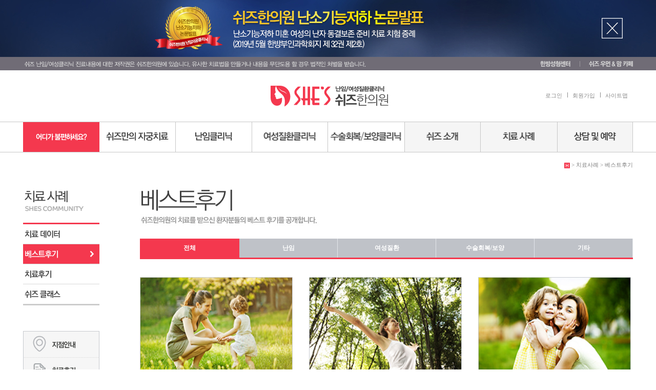

--- FILE ---
content_type: text/html; charset=utf-8
request_url: http://www.wshes.com/bbs/board.php?bo_table=bestexperi&ckattempt=1
body_size: 10914
content:
<!DOCTYPE html>
<html lang="ko">
<head>
<meta charset="utf-8">
<meta http-equiv="X-UA-Compatible" content="IE=edge">
<meta name="content-language" content="kr">
<meta http-equiv="Content-Script-Type" content="text/javascript">
<meta http-equiv="Content-Style-Type" content="text/css">
<meta name="Subject" content="쉬즈한의원 자궁클리닉">
<meta name="keywords" content="난임, 조기폐경, 질염, 유산후한약, 임신/시험관아기 준비, 다낭성난소증후군, 여성질환, 여성한의원">
<meta name="description" content="난임, 조기폐경, 질염, 유산후한약, 임신/시험관아기 준비, 다낭성난소증후군, 여성질환, 여성한의원">
<meta property="og:type" content="website">
<meta property="og:title" content="쉬즈한의원 자궁클리닉">
<meta property="og:description" content="난임, 조기폐경, 질염, 유산후한약, 임신/시험관아기 준비, 다낭성난소증후군, 여성질환, 여성한의원">
<meta property="og:image" content="">
<meta property="og:url" content="http://www.wshes.com/bbs/board.php?bo_table=bestexperi&ckattempt=1/">
<meta name="naver-site-verification" content="3553d45cd62e6a69fdd8a14bdde89cd2df10ef03"/>
<title>베스트후기</title>
<link rel="stylesheet" href="../css/style.css?2016062801" type="text/css">

<!-- Google Tag Manager -->
<script>(function(w,d,s,l,i){w[l]=w[l]||[];w[l].push({'gtm.start':
new Date().getTime(),event:'gtm.js'});var f=d.getElementsByTagName(s)[0],
j=d.createElement(s),dl=l!='dataLayer'?'&l='+l:'';j.async=true;j.src=
'https://www.googletagmanager.com/gtm.js?id='+i+dl;f.parentNode.insertBefore(j,f);
})(window,document,'script','dataLayer','GTM-KM4G99CK');</script>
<!-- End Google Tag Manager -->

<!--[if lt IE 9]>
<script type="text/javascript" src="/js/html5.js"></script>
<![endif]-->
<script type="text/javascript">
// 자바스크립트에서 사용하는 전역변수 선언
var g4_path      = "..";
var g4_bbs       = "bbs";
var g4_bbs_img   = "img";
var g4_url       = "http://www.wshes.com";
var g4_is_member = "";
var g4_is_admin  = "";
var g4_bo_table  = "bestexperi";
var g4_sca       = "";
var g4_charset   = "utf-8";
var g4_cookie_domain = "";
var g4_is_gecko  = navigator.userAgent.toLowerCase().indexOf("gecko") != -1;
var g4_is_ie     = navigator.userAgent.toLowerCase().indexOf("msie") != -1;
</script>
<script type="text/javascript" src="../js/common.js?v=20140614"></script>
<!--[if lt IE 9]>
<script type="text/javascript" src="../js/selectivizr-min.js"></script>
<![endif]-->
</head>
<body topmargin="0" leftmargin="0" >
	
<!-- Google Tag Manager (noscript) -->
<noscript><iframe src="https://www.googletagmanager.com/ns.html?id=GTM-KM4G99CK"
height="0" width="0" style="display:none;visibility:hidden"></iframe></noscript>
<!-- End Google Tag Manager (noscript) -->

<a name="g4_head"></a><!--[if lt IE 9]>
<img src="/img/menu/menu.on.png" alt="" width="1" height="1" style="position:absolute;left:-9999em" />
<img src="/img/menu/smenu.100.on.png" alt="" width="1" height="1"  style="position:absolute;left:-9999em" />
<img src="/img/menu/smenu.200.on.png" alt="" width="1" height="1"  style="position:absolute;left:-9999em" />
<img src="/img/menu/smenu.300.on.png" alt="" width="1" height="1"  style="position:absolute;left:-9999em" />
<img src="/img/menu/smenu.400.on.png" alt="" width="1" height="1"  style="position:absolute;left:-9999em" />
<img src="/img/menu/smenu.500.on.png" alt="" width="1" height="1"  style="position:absolute;left:-9999em" />
<img src="/img/menu/smenu.600.on.png" alt="" width="1" height="1"  style="position:absolute;left:-9999em" />
<img src="/img/menu/smenu.700.on.png" alt="" width="1" height="1"  style="position:absolute;left:-9999em" />
<img src="/img/menu/ssmenu.200100.on.png" alt="" width="1" height="1"  style="position:absolute;left:-9999em" />
<img src="/img/menu/ssmenu.200200.on.png" alt="" width="1" height="1"  style="position:absolute;left:-9999em" />
<img src="/img/menu/ssmenu.200300.on.png" alt="" width="1" height="1"  style="position:absolute;left:-9999em" />
<img src="/img/menu/ssmenu.200400.on.png" alt="" width="1" height="1"  style="position:absolute;left:-9999em" />
<img src="/img/menu/ssmenu.300100.on.png" alt="" width="1" height="1"  style="position:absolute;left:-9999em" />
<img src="/img/menu/ssmenu.300200.on.png" alt="" width="1" height="1"  style="position:absolute;left:-9999em" />
<img src="/img/menu/ssmenu.300300.on.png" alt="" width="1" height="1"  style="position:absolute;left:-9999em" />
<img src="/img/menu/ssmenu.300400.on.png" alt="" width="1" height="1"  style="position:absolute;left:-9999em" />
<img src="/img/menu/ssmenu.300500.on.png" alt="" width="1" height="1"  style="position:absolute;left:-9999em" />
<img src="/img/menu/ssmenu.300600.on.png" alt="" width="1" height="1"  style="position:absolute;left:-9999em" />
<![endif]-->


<style type="text/css">
#top-banner {height:111px;background:url('/img/page/index/top-banner.jpg') center no-repeat}
#top-banner .wrapper {height:111px}
</style>
<div id="top-banner">
	<div class="wrapper pRelative">
		<a href="/bbs/board.php?bo_table=notice&wr_id=487" style="position:absolute;left:0;top:0;right:30px;bottom:0"></a>
		<a href="#" class="close" style="position:absolute;right:21px;top:35px;width:40px;height:40px" title="팝업배너닫기" onclick="$('#top-banner').slideUp();return false"></a>
	</div>
</div>


<header>
	<div id="top-link" class="wrapper pRelative">
		<div class="pAbsolute" style="left:0;top:0;margin-top:-25px">
			<img src="/img/menu/alert.png" alt="" />
		</div>
		<div class="pAbsolute" style="right:0;top:0;margin-top:-20px">
			<a href="http://www.shesclinic.co.kr/" target="_blank" title="한방성형센터 (새창)"></a>
			<a href="http://cafe.naver.com/lysemail" target="_blank" title="쉬즈우먼&amp;맘카페 (새창)" class="nth-child-2"></a>
		</div>
	</div>
	<div id="header1">
		<div class="wrapper">
			<!--
			<div class="fLeft" style="margin-right:114px;"><img src="/img/menu/tel.png" alt="쉬즈 전화번호" /></div>			
			-->
			<div class="fLeft" style="width:412px;height:1px"></div>
			<div class="fLeft"><a href="/"><img src="/img/logo.png" alt="쉬즈한의원" /></a></div>
			<div class="fRight">
				
<aside id="outlogin">
	<ul>
		<li class="nth-child-1"><a href="/bbs/login.php?url=%2Fbbs%2Fboard.php%3Fbo_table%3Dbestexperi%26ckattempt%3D1">로그인</a><em></em></li>
		<li class="nth-child-2"><a href="/bbs/register_form.php">회원가입</a><em></em></li>
		<li class="nth-child-3"><a href="/page/sitemap.php">사이트맵</a></li>
	</ul>
</aside>			</div>
		</div>
	</div>
	<div id="header2">
		<div class="wrapper">
			<a href="#" id="quick_help"></a>
			<div id="quick_help_bg"></div>
			<div id="quick_help_menu">				
				<ul id="quick_help1">
					<li class="nth-child-1"><a href="/page/2_2_1.php">시험관 수정란착상</a></li>
					<li class="nth-child-2"><a href="/page/2_1_1.php">난소기능강화</a></li>
					<li class="nth-child-3"><a href="/page/2_1_4.php">인공수정 준비</a></li>
					<li class="nth-child-4"><a href="/page/2_2_4.php">자연임신준비</a></li>
				</ul>
				<ul id="quick_help2">
					<li class="nth-child-1"><a href="/page/2_3_3.php">습관성유산</a></li>
					<li class="nth-child-2"><a href="/page/2_3_4.php">계류유산</a></li>
					<li class="nth-child-3"><a href="/page/2_3_5.php">자궁경부무력증</a></li>
					<li class="nth-child-4"><a href="/page/2_3_2.php">다태임신유지</a></li>
				</ul>
				<ul id="quick_help3">
					<li class="nth-child-1"><a href="/page/3_4_7.php">조기폐경</a></li>
					<li class="nth-child-2"><a href="/page/3_2_1.php">다낭성증후군</a></li>
					<li class="nth-child-3"><a href="/page/3_1_1.php">자궁내막증</a></li>
					<li class="nth-child-4"><a href="/page/3_1_3.php">자궁선근증</a></li>
				</ul>
				<ul id="quick_help4">
					<li class="nth-child-1"><a href="/page/3_1_4.php">만성골반염</a></li>
					<li class="nth-child-2"><a href="/page/3_3_1.php">질염</a></li>
					<li class="nth-child-3"><a href="/page/3_6_1.php">방광염</a></li>
					<li class="nth-child-4"><a href="/page/3_4_1.php">생리불순 </a></li>
				</ul>
			</div>
			<nav id="header2_menu">
			<ul id="header2menu">
				<li class="nth-child-1"><a href="/page/1_1.php" id="header2menu100" class="">쉬즈만의 자궁치료<em></em></a>
<div class="header2smenu"></div><div class="header2ssmenu"></div><ul id="header2smenu100" class="header2smenu"><li class="nth-child-1"><a href="/page/1_1.php" class=""><span>쉬즈 치료시스템</span></a></li>
<li class="nth-child-2"><a href="/page/1_2.php" class=""><span>자궁해독치료</span></a></li>
<li class="nth-child-3"><a href="/page/1_3.php" class=""><span>자궁면역치료</span></a></li>
<li class="nth-child-4"><a href="/page/1_4.php" class=""><span>자궁심부치료</span></a></li>
<li class="nth-child-5"><a href="/page/1_6.php" class=""><span>난소복원치료</span></a></li>
<li class="nth-child-6"><a href="/page/1_7.php" class=""><span>경부해독치료</span></a></li>
<li class="nth-child-7"><a href="/page/1_8.php" class=""><span>삼혈착상침</span></a></li>
<li class="nth-child-8"><a href="/page/1_5.php" class=""><span>쉬즈만의 치료법</span></a></li>
</ul>
</li>
<li class="nth-child-2"><a href="/page/2_1_1.php" id="header2menu200" class="">난임센터<em></em></a>
<div class="header2smenu"></div><div class="header2ssmenu"></div><ul id="header2smenu200" class="header2smenu"><li class="nth-child-1"><a href="/page/2_1_1.php" class=""><span>수정</span></a><ul id="header2ssmenu200100" class="header2ssmenu"><li class="nth-child-1"><a href="/page/2_1_1.php" class="">난소기능강화</a></li><li class="nth-child-2"><a href="/page/2_1_2.php" class="">난소과자극증후군</a></li><li class="nth-child-3"><a href="/page/2_1_3.php" class="">시험관시술 후 회복</a></li><li class="nth-child-4"><a href="/page/2_1_4.php" class="">인공수정 준비</a></li><li class="nth-child-5"><a href="/page/2_1_5.php" class="">남성 정자기능강화</a></li></ul>
</li>
<li class="nth-child-2"><a href="/page/2_2_1.php" class=""><span>착상</span></a><ul id="header2ssmenu200200" class="header2ssmenu"><li class="nth-child-1"><a href="/page/2_2_1.php" class="">시험관 수정란착상</a></li><li class="nth-child-2"><a href="/page/2_2_2.php" class="">인공수정 착상안정</a></li><li class="nth-child-3"><a href="/page/2_2_3.php" class="">자궁외임신</a></li><li class="nth-child-4"><a href="/page/2_2_4.php" class="">자연임신준비</a></li></ul>
</li>
<li class="nth-child-3"><a href="/page/2_3_1.php" class=""><span>유지</span></a><ul id="header2ssmenu200300" class="header2ssmenu"><li class="nth-child-1"><a href="/page/2_3_1.php" class="">초기유산방지</a></li><li class="nth-child-2"><a href="/page/2_3_2.php" class="">다태임신유지</a></li><li class="nth-child-3"><a href="/page/2_3_3.php" class="">습관성유산</a></li><li class="nth-child-4"><a href="/page/2_3_4.php" class="">계류유산</a></li><li class="nth-child-5"><a href="/page/2_3_5.php" class="">자궁경부무력증</a></li><li class="nth-child-6"><a href="/page/2_3_6.php" class="">입덧완화</a></li><li class="nth-child-7"><a href="/page/2_3_7.php" class="">임산부테라피</a></li></ul>
</li>
<li class="nth-child-4"><a href="/page/2_4_1.php" class=""><span>출산</span></a><ul id="header2ssmenu200400" class="header2ssmenu"><li class="nth-child-1"><a href="/page/2_4_1.php" class="">순산</a></li><li class="nth-child-2"><a href="/page/2_4_2.php" class="">산후회복</a></li><li class="nth-child-3"><a href="/page/2_4_3.php" class="">모유부족</a></li><li class="nth-child-4"><a href="/page/2_4_4.php" class="">산후풍</a></li><li class="nth-child-5"><a href="/page/2_4_5.php" class="">산후비만</a></li></ul>
</li>
</ul>
</li>
<li class="nth-child-3"><a href="/page/3_1_1.php" id="header2menu300" class="">여성질환센터<em></em></a>
<div class="header2smenu"></div><div class="header2ssmenu"></div><ul id="header2smenu300" class="header2smenu"><li class="nth-child-1"><a href="/page/3_1_1.php" class=""><span>자궁</span></a><ul id="header2ssmenu300100" class="header2ssmenu"><li class="nth-child-1"><a href="/page/3_1_1.php" class="">자궁내막증</a></li><li class="nth-child-2"><a href="/page/3_1_2.php" class="">자궁근종</a></li><li class="nth-child-3"><a href="/page/3_1_3.php" class="">자궁선근증</a></li><li class="nth-child-4"><a href="/page/3_1_4.php" class="">만성골반염</a></li></ul>
</li>
<li class="nth-child-2"><a href="/page/3_2_1.php" class=""><span>난소</span></a><ul id="header2ssmenu300200" class="header2ssmenu"><li class="nth-child-1"><a href="/page/3_2_1.php" class="">다낭성증후군</a></li><li class="nth-child-2"><a href="/page/3_2_2.php" class="">난소낭종</a></li><li class="nth-child-3"><a href="/page/3_2_3.php" class="">배란통</a></li></ul>
</li>
<li class="nth-child-3"><a href="/page/3_3_1.php" class=""><span>질</span></a><ul id="header2ssmenu300300" class="header2ssmenu"><li class="nth-child-1"><a href="/page/3_3_3.php" class="">경부이형성증</a></li><li class="nth-child-2"><a href="/page/3_3_1.php" class="">질염</a></li><li class="nth-child-3"><a href="/page/3_3_2.php" class="">질건조증</a></li></ul>
</li>
<li class="nth-child-4"><a href="/page/3_4_7.php" class=""><span>생리</span></a><ul id="header2ssmenu300400" class="header2ssmenu"><li class="nth-child-1"><a href="/page/3_4_7.php" class="">조기폐경</a></li><li class="nth-child-2"><a href="/page/3_4_1.php" class="">생리불순</a></li><li class="nth-child-3"><a href="/page/3_4_2.php" class="">무월경</a></li><li class="nth-child-4"><a href="/page/3_4_3.php" class="">비정기출혈</a></li><li class="nth-child-5"><a href="/page/3_4_4.php" class="">생리통</a></li><li class="nth-child-6"><a href="/page/3_4_5.php" class="">생리전증후군</a></li><li class="nth-child-7"><a href="/page/3_4_6.php" class="">초경이상</a></li></ul>
</li>
<li class="nth-child-5"><a href="/page/3_5_1.php" class=""><span>대장</span></a><ul id="header2ssmenu300500" class="header2ssmenu"><li class="nth-child-1"><a href="/page/3_5_1.php" class="">변비</a></li><li class="nth-child-2"><a href="/page/3_5_2.php" class="">여성치질</a></li></ul>
</li>
<li class="nth-child-6"><a href="/page/3_6_1.php" class=""><span>배뇨장애</span></a><ul id="header2ssmenu300600" class="header2ssmenu"><li class="nth-child-1"><a href="/page/3_6_1.php" class="">방광염</a></li><li class="nth-child-2"><a href="/page/3_6_2.php" class="">요실금</a></li></ul>
</li>
</ul>
</li>
<li class="nth-child-4"><a href="/page/4_1.php" id="header2menu400" class="">수술회복/보양센터<em></em></a>
<div class="header2smenu"></div><div class="header2ssmenu"></div><ul id="header2smenu400" class="header2smenu"><li class="nth-child-1"><a href="/page/4_1.php" class=""><span>중절수술 후 보양</span></a></li>
<li class="nth-child-2"><a href="/page/4_2.php" class=""><span>복강경수술 후 보양</span></a></li>
<li class="nth-child-3"><a href="/page/4_3.php" class=""><span>자궁질환수술 후 보양</span></a></li>
</ul>
</li>
<li class="nth-child-5"><a href="/page/5_1.php" id="header2menu500" class="">쉬즈소개<em></em></a>
<div class="header2smenu"></div><div class="header2ssmenu"></div><ul id="header2smenu500" class="header2smenu"><li class="nth-child-1"><a href="/page/5_1.php" class=""><span>쉬즈의 특별함</span></a></li>
<li class="nth-child-2"><a href="/page/5_7.php" class=""><span>쉬즈 10년 History</span></a></li>
<li class="nth-child-3"><a href="/page/5_2.php" class=""><span>지점 안내</span></a></li>
<li class="nth-child-4"><a href="/page/5_3.php" class=""><span>치료과정</span></a></li>
<li class="nth-child-5"><a href="/page/5_4.php" class=""><span>자궁검진시스템</span></a></li>
<li class="nth-child-6"><a href="/page/5_5.php" class=""><span>청정한약관리</span></a></li>
<li class="nth-child-7"><a href="/page/5_6.php" class=""><span>첨단제약제품</span></a></li>
<li class="nth-child-8"><a href="/bbs/board.php?bo_table=media" class=""><span>쉬즈 리틀 텔레비전</span></a></li>
<li class="nth-child-9"><a href="/bbs/board.php?bo_table=notice" class=""><span>공지사항</span></a></li>
</ul>
</li>
<li class="nth-child-6"><a href="/bbs/board.php?bo_table=medidata" id="header2menu600" class="">치료사례<em></em></a>
<div class="header2smenu"></div><div class="header2ssmenu"></div><ul id="header2smenu600" class="header2smenu"><li class="nth-child-1"><a href="/bbs/board.php?bo_table=medidata" class=""><span>치료 데이터</span></a></li>
<li class="nth-child-2"><a href="/bbs/board.php?bo_table=bestexperi" class=""><span>베스트후기</span></a></li>
<li class="nth-child-3"><a href="/bbs/board.php?bo_table=experi" class=""><span>치료후기</span></a></li>
<li class="nth-child-4"><a href="/bbs/board.php?bo_table=interview" class=""><span>쉬즈 클래스</span></a></li>
</ul>
</li>
<li class="nth-child-7"><a href="/bbs/write.php?bo_table=tel" id="header2menu700" class="">상담 및 예약<em></em></a>
<div class="header2smenu"></div><div class="header2ssmenu"></div><ul id="header2smenu700" class="header2smenu"><li class="nth-child-1"><a href="/bbs/write.php?bo_table=tel" class=""><span>1:1 상담신청</span></a></li>
<li class="nth-child-2"><a href="/bbs/board.php?bo_table=counsel" class=""><span>온라인상담</span></a></li>
<li class="nth-child-3"><a href="/bbs/write.php?bo_table=reserve" class=""><span>진료예약</span></a></li>
</ul>
</li>
			</ul>
			</nav>
		</div>
	</div>
</header>

<!-- snbMain -->
<div id="snbMain" class="wrapper menu600 menu600400">
	<div id="h_current_position">
	<span><img src="/img/current_position.png" alt=""></span>
	 > 치료사례  > <span style=''>베스트후기 </span></div>
<div class="clr"></div>
<div id="snbLeft"><!-- 메뉴 -->
<aside id="rmenu">
<h2>치료사례</h2>
<div style="width:149px;border-bottom:2px solid #c7c7c7">
<ul>
	<li class="nth-child-1"><a href="/bbs/board.php?bo_table=medidata" id="snbLeft600300" class=""><em></em>치료 데이터</a></li>
<li class="nth-child-2"><a href="/bbs/board.php?bo_table=bestexperi" id="snbLeft600400" class="on"><em></em>베스트후기</a></li>
<li class="nth-child-3"><a href="/bbs/board.php?bo_table=experi" id="snbLeft600500" class=""><em></em>치료후기</a></li>
<li class="nth-child-4"><a href="/bbs/board.php?bo_table=interview" id="snbLeft600600" class=""><em></em>쉬즈 클래스</a></li>
</ul>
</div>
</aside>

<div style="height:50px"></div>

<div id="rmenuQuick">
<ul>
	<li class="nth-child-0"><a href="/page/5_2.php"></a></li>
	<li class="nth-child-1"><a href="/bbs/board.php?bo_table=experi"></a></li>
	<li class="nth-child-2"><a href="/bbs/write.php?bo_table=reserve"></a></li>
	<li class="nth-child-3"><a href="/bbs/write.php?bo_table=tel"></a></li>
	<li class="nth-child-4"><a href="#" onclick="document.forms['xfwrite'].elements['wr_name'].focus();return false"></a></li>
</ul>
</div>

<!-- // 메뉴 --></div>	<!-- contents -->
	<div id="contents">


<style type="text/css">
.board_category {}
.board_category li {float:left;border-bottom:3px solid #f4384e}
.board_category li.nth-child-1 a {width:193px}
.board_category li a {display:block;width:191px;line-height:37px;text-align:center;background:#e2e5e9;color:#fff;font-weight:bold;padding-right:1px}
.board_category li a span {display:block;background:#bfc2c8}
.board_category li a.onPrev,
.board_category li a.onPrev span {background:#bfc2c8}
.board_category li a.on,
.board_category li a.on span {background:#f4384e;color:#fff !important}
.board_category li a:hover, .board_category li a:focus {color:#f4384e;text-decoration:none}
.board_category:after {display:block;content:'';clear:both}

.board_list {width:100%}
.board_list li {float:left;width:296px;height:308px;border:1px solid #c9ccd1;margin-right:32px;margin-top:35px}
.board_list .empty {width:100%;float:none;border-bottom:1px solid #919191;text-align:center;padding:60px 0;height:auto;border:0}
.board_list li a {display:block;height:308px;color:#797979}
.board_list li.clr {margin-top:35px;height:1px;background:#d9d9d9;width:100%;border:0}
.board_list li.nth-child-3,
.board_list li.nth-child-6,
.board_list li.nth-child-9,
.board_list li.nth-child-12 {margin-right:0}
.board_list .thumb {}
.board_list .thumb {
	width:296px;height:194px;
	opacity: 1;
	-webkit-transform: scale(1,1);
	-webkit-transition-timing-function: ease-out;
	-webkit-transition-duration: 250ms;
	-moz-transform: scale(1,1);
	-moz-transition-timing-function: ease-out;
	-moz-transition-duration: 250ms;
	-ms-transform: scale(1,1);
}
.board_list a:hover .thumb, .board_list a:focus .thumb {
/*
	-webkit-transform: scale(1.07,1.07);
	-webkit-transition-timing-function: ease-out;
	-webkit-transition-duration: 250ms;
	-moz-transform: scale(1.07,1.07);
	-moz-transition-timing-function: ease-out;
	-moz-transition-duration: 250ms;
	-ms-transform: scale(1.07,1.07);
	position: relative;
	z-index: 99;
	overflow: hidden;
*/
}
.board_list .info {float:left;width:230px;padding-left:60px;padding-top:20px}
.board_list a:hover .info, .board_list a:focus .info {color:#EC5F00}
.board_list .info li {border:0;padding:0;margin:0;list-style:disc}
.board_list .info label {font-weight:bold}
.board_list .subject {}
.board_list .icon_hot {position:absolute;margin-left:-40px}
.board_list:after,
.board_list li a:after {display:block;content:'';clear:both}


.board_search_top {background:url('../skin/board/bestexperi/img/search.jpg');height:78px}


.board_write { width: 100%; border-collapse: collapse }
.board_write th, .board_write td { border-bottom: 1px solid #d9d9d9; border-top: 1px solid #d9d9d9; padding: 8px 0; background: #fff }
.board_write th { background: #efefef; font-weight: bold; text-align: center }
.board_write td { padding-left: 10px }
.board_write .end th,.board_write .end td {border-bottom:1px solid #919191;border-left:0;border-right:0}
.board_write .first th, .board_write .first td {border-top:3px solid #f4384e}

#content_view_inner {background:#f6f6f6}


.board_view { width: 100%; border-collapse: collapse }
.board_view th, .board_view td { border-bottom: 1px solid #d9d9d9; border-top: 1px solid #d9d9d9; padding: 8px 0; background: #fff }
.board_view th { background: #efefef; font-weight: bold; text-align: center }
.board_view td { padding-left: 10px }
.board_view .first th, .board_view .first td {border-top:3px solid #f4384e}

.board_view caption {color:#fff;font-weight:bold;display:block;visibility:visible;width:150px;height:30px;line-height:30px}

.board_view1 {margin-top:30px}
.board_view1 caption {background:#77cbd7}

.board_view2 {margin-top:30px}
.board_view2 caption {background:#f4384e}

.board_view1 td, 
.board_view2 td  {background:#fafafa}

#view_thumb .img1 {width:291px;height:217px;margin:40px 0 0 20px}
#view_thumb .img2 {width:291px;height:217px;margin:70px 0 20px 20px}


#commentContents td {border:0}

.comment_view { width: 100%; border-collapse: collapse }
</style>

<!-- board_area -->
<div style="">
	<img src="/img/page/topimg/bestexperi.jpg" alt="" />
<script type="text/javascript" src="../js/sideview.js"></script>

<div class="board_category">
<ul>
	<li class='nth-child-1'><a href='?bo_table=bestexperi&sca=' class='on'><span>전체</span></a></li><li class='nth-child-2'><a href='?bo_table=bestexperi&sca=난임' class=''><span>난임</span></a></li><li class='nth-child-3'><a href='?bo_table=bestexperi&sca=여성질환' class=''><span>여성질환</span></a></li><li class='nth-child-4'><a href='?bo_table=bestexperi&sca=수술회복/보양' class=''><span>수술회복/보양</span></a></li><li class='nth-child-5'><a href='?bo_table=bestexperi&sca=기타' class=''><span>기타</span></a></li></ul>
</div>


<ul class="board_list">
<li class="nth-child-1">
	<a href="../bbs/board.php?bo_table=bestexperi&wr_id=38">
		<img src="../data/file/bestexperi/3667489548_shd9j4ML_EBB2A0EC8AA4ED8AB8ED9B84EAB8B0_EC8DB8EB84A4EC9DBC5.jpg" class="thumb" alt="" />
		<div class="info">
			<img src="../skin/board/bestexperi/img/icon_hot.gif" class="icon_hot" alt="" />
			<span class="wr_1">OOO님</span>
			<span style="padding:0 5px">|</span>
			<span><label>질환명 : </label>난임</span>
			<p class="subject">[난소기능강화]시험관 준비 중 자연임신됐어… </p>
		</div>
	</a>
</li>

<li class="nth-child-2">
	<a href="../bbs/board.php?bo_table=bestexperi&wr_id=24">
		<img src="../data/file/bestexperi/3667489548_jlrL3Scb_EBB2A0EC8AA4ED8AB8ED9B84EAB8B0_EC8DB8EB84A4EC9DBC6.jpg" class="thumb" alt="" />
		<div class="info">
			<img src="../skin/board/bestexperi/img/icon_hot.gif" class="icon_hot" alt="" />
			<span class="wr_1">OOO님</span>
			<span style="padding:0 5px">|</span>
			<span><label>질환명 : </label>난임</span>
			<p class="subject">[난소기능강화] 내막강화되고 시험관 준비 중… </p>
		</div>
	</a>
</li>

<li class="nth-child-3">
	<a href="../bbs/board.php?bo_table=bestexperi&wr_id=23">
		<img src="../data/file/bestexperi/3667489548_AWPyIfv3_EBB2A0EC8AA4ED8AB8ED9B84EAB8B0_EC8DB8EB84A4EC9DBC.jpg" class="thumb" alt="" />
		<div class="info">
			<img src="../skin/board/bestexperi/img/icon_hot.gif" class="icon_hot" alt="" />
			<span class="wr_1">OOO님</span>
			<span style="padding:0 5px">|</span>
			<span><label>질환명 : </label>난임</span>
			<p class="subject">[난소기능강화] 난소기능저하, 얇은 내막 시… </p>
		</div>
	</a>
</li>
<li class='clr'></li>
<li class="nth-child-4">
	<a href="../bbs/board.php?bo_table=bestexperi&wr_id=22">
		<img src="../data/file/bestexperi/3667489548_BFEdD38M_EBB2A0EC8AA4ED8AB8ED9B84EAB8B0_EC8DB8EB84A4EC9DBC2.jpg" class="thumb" alt="" />
		<div class="info">
			<img src="../skin/board/bestexperi/img/icon_hot.gif" class="icon_hot" alt="" />
			<span class="wr_1">OOO님</span>
			<span style="padding:0 5px">|</span>
			<span><label>질환명 : </label>난임</span>
			<p class="subject">[난소기능강화] 쉬즈 치료 후 난포가 다시 자… </p>
		</div>
	</a>
</li>

<li class="nth-child-5">
	<a href="../bbs/board.php?bo_table=bestexperi&wr_id=21">
		<img src="../data/file/bestexperi/3667489548_ZwmlTDI1_EBB2A0EC8AA4ED8AB8ED9B84EAB8B0_EC8DB8EB84A4EC9DBC3.jpg" class="thumb" alt="" />
		<div class="info">
			<img src="../skin/board/bestexperi/img/icon_hot.gif" class="icon_hot" alt="" />
			<span class="wr_1">OOO님</span>
			<span style="padding:0 5px">|</span>
			<span><label>질환명 : </label>난임</span>
			<p class="subject">[난소기능강화] 나팔관 절제 후 시험관 7차 성… </p>
		</div>
	</a>
</li>

<li class="nth-child-6">
	<a href="../bbs/board.php?bo_table=bestexperi&wr_id=20">
		<img src="../data/file/bestexperi/3667489548_cS2eyWDT_EAB3A0EB829CEB8F84_EC9E84EC8BA0EC84B1EAB3B5_ECBC80EC9DB4EC8AA4_17ECB0A8_EC8DB8EB84A4EC9DBC.jpg" class="thumb" alt="" />
		<div class="info">
			<img src="../skin/board/bestexperi/img/icon_hot.gif" class="icon_hot" alt="" />
			<span class="wr_1">OOO님</span>
			<span style="padding:0 5px">|</span>
			<span><label>질환명 : </label>난임</span>
			<p class="subject">[반복착상실패 치료] 시험관 17차 시도하면서 … </p>
		</div>
	</a>
</li>
<li class='clr'></li>
</ul>

<div class="board_button" style="text-align: right">
	</div>

<!-- 페이지 -->
<div class="board_page">
		<img src='/img/common/pg_first.gif' class='noact' alt=''><img src='/img/common/pg_prev.gif' class='noact' alt=''><b>1</b><a href='./board.php?bo_table=bestexperi&page=2'><span>2</span></a><a href='./board.php?bo_table=bestexperi&page=3'><span>3</span></a><a href='./board.php?bo_table=bestexperi&page=4'><span>4</span></a><img src='/img/common/pg_next.gif' class='noact' alt=''><a href='./board.php?bo_table=bestexperi&page=4'><img src='/img/common/pg_last.gif' alt='마지막페이지'></a>	</div>

<!-- 검색 -->
<div class="board_search">
	<form name="fsearch" method="get">
	<input type="hidden" name="bo_table" value="bestexperi">
	<input type="hidden" name="sca"      value="">
	<select name="sfl">
		<option value="wr_subject">제목</option>
		<option value="wr_content">내용</option>
		<option value="wr_subject||wr_content">제목+내용</option>
		<option value="mb_id,1">회원아이디</option>
		<option value="wr_name,1">글쓴이</option>
	</select>
	<input name="stx" class="ed" maxlength="15" itemname="검색어" required value=''>
	<span class="button black"><button>검색</button></span>
	<input type="hidden" name="sop" value="and">
	</form>
</div>




<script type="text/javascript" src="/js/purl.js"></script>
<script type="text/javascript">
if ('') {
    document.fsearch.sfl.value = '';
}
(function ($) {
	$(function () {
		$('.board_category a.on').parent().prev().find('a').addClass('onPrev');
	});
})(jQuery);
</script>

<!-- 게시판 목록 끝 -->

</div>
<!-- // board_area -->

<div class="board_bottom_spacer"></div>

<script type="text/javascript">
(function ($) {
	$(function () {
		$('.board_list tbody tr').hover(function () {
			$(this).addClass('on');
		}, function () {
			$(this).removeClass('on');
		});
	});
})(jQuery);
</script>	</div>
	<!-- // contents -->
</div>


<footer>
	<div class="wrapper">
				<div id="footer_info">
			<div class="nth-child-1">
				<form name="xfwrite" id="xfwrite" method="post" onsubmit="return xfwrite_submit(this);" enctype="multipart/form-data" style="margin:0px;" target="">
				<input type=hidden name=null> 
				<input type=hidden name=w        value="">
				<input type=hidden name=bo_table value="cost">
				<input type=hidden name=wr_id    value="">
				<input type=hidden name=sca      value="">
				<input type=hidden name=sfl      value="">
				<input type=hidden name=stx      value="">
				<input type=hidden name=spt      value="">
				<input type=hidden name=sst      value="wr_good desc, wr_num, wr_reply">
				<input type=hidden name=sod      value="">
				<input type=hidden name=page     value="1">
				<input type="hidden" name="wr_subject" value="1768456066" />
				<input type="hidden" name="pagetype" value="quick">
				<div style="position:absolute;left:25px;top:145px">
					<input type="radio" name="agree" id="xagree1" value="1" /><label for="xagree1">&nbsp;&nbsp;&nbsp;&nbsp;&nbsp;</label>
					<input type="radio" name="agree" id="xagree2" value="0" /><label for="xagree2">&nbsp;&nbsp;&nbsp;&nbsp;&nbsp;&nbsp;&nbsp;</label>
				</div>
				<div style="padding-top:20px">
					<input type="text" name="wr_name" class="ed" style="width:163px" required itemname="이름" value="" />
				</div>
				<div style="color:#fff;margin-top:1px">
					<select name="hp1" id="">
						<option value="010">010</option><option value="011">011</option><option value="016">016</option><option value="017">017</option><option value="018">018</option><option value="019">019</option>					</select>
					-
					<input type="text" name="hp2" size="5" maxlength="4" class="ed" itemname="휴대폰" value="">
					-
					<input type="text" name="hp3" size="5" maxlength="4" class="ed" itemname="휴대폰" value="">
					<input type="hidden" name="wr_2" value="">
				</div>
				<div style="margin-top:1px">
					<select name="ca_name" required  class="" itemname="치료과목" style="width:180px">
						<option value="">치료과목을 선택해주세요.</option>
						<optgroup label='난임센터'><option value='난소기능강화'>난소기능강화</option>
<option value='난소과자극증후군'>난소과자극증후군</option>
<option value='시험관시술 후 회복'>시험관시술 후 회복</option>
<option value='인공수정 준비'>인공수정 준비</option>
<option value='남성 정자기능강화'>남성 정자기능강화</option>
<option value='시험관 수정란착상'>시험관 수정란착상</option>
<option value='인공수정 착상안정'>인공수정 착상안정</option>
<option value='자궁외임신'>자궁외임신</option>
<option value='자연임신준비'>자연임신준비</option>
<option value='초기유산방지'>초기유산방지</option>
<option value='다태임신유지'>다태임신유지</option>
<option value='습관성유산'>습관성유산</option>
<option value='계류유산'>계류유산</option>
<option value='자궁경부무력증'>자궁경부무력증</option>
<option value='입덧완화'>입덧완화</option>
<option value='임산부테라피'>임산부테라피</option>
<option value='순산'>순산</option>
<option value='산후회복'>산후회복</option>
<option value='모유부족'>모유부족</option>
<option value='산후풍'>산후풍</option>
<option value='산후비만'>산후비만</option>
</optgroup><optgroup label='여성질환센터'><option value='자궁내막증'>자궁내막증</option>
<option value='자궁근종'>자궁근종</option>
<option value='자궁선근증'>자궁선근증</option>
<option value='만성골반염'>만성골반염</option>
<option value='다낭성증후군'>다낭성증후군</option>
<option value='난소낭종'>난소낭종</option>
<option value='배란통'>배란통</option>
<option value='질염'>질염</option>
<option value='질건조증'>질건조증</option>
<option value='생리불순'>생리불순</option>
<option value='무월경'>무월경</option>
<option value='비정기출혈'>비정기출혈</option>
<option value='생리통'>생리통</option>
<option value='생리전증후군'>생리전증후군</option>
<option value='초경이상'>초경이상</option>
<option value='조기폐경'>조기폐경</option>
<option value='변비'>변비</option>
<option value='여성치질'>여성치질</option>
<option value='방광염'>방광염</option>
<option value='요실금'>요실금</option>
</optgroup><optgroup label='수술회복/보양센터'><option value='중절수술 후 보양'>중절수술 후 보양</option>
<option value='복강경수술 후 보양'>복강경수술 후 보양</option>
<option value='자궁질환수술 후 보양'>자궁질환수술 후 보양</option>
</optgroup>					</select>
				</div>
				<div style="margin-top:1px">
					<select name="wr_1" required itemname="지점" style="width:180px">
					<option value="">지점을 선택해 주세요.</option>
					<option value="강남">강남지점</option>
					<option value="부산">부산지점</option>
					<!--<option value="잠실">잠실지점</option>-->
					</select>
				</div>
				<div style="margin-top:1px">
					<textarea id="xwr_content" name="wr_content" class=tx style='margin:0;width:253px; word-break:break-all;' rows="2" itemname="내용" ></textarea>
				</div>
				<div class="board_button">
					<button type="submit" id="btn_submitx" class="btn red bigPadding">문의하기</button>
				</div>
				</form>
			</div>
			<div class="nth-child-2">
				<a href="/bbs/board.php?bo_table=counsel" style="margin-left:60px">온라인상담</a>
				<a href="/bbs/write.php?bo_table=reserve" style="margin-left:195px">온라인예약</a>
			</div>
		</div>
		<div style="height:45px">
		</div>
				<div id="footer_quick">
			<ul>
				<li class="nth-child-1"><a href="/page/5_1.php"></a></li>
				<li class="nth-child-2"><a href="/page/provision.php" onclick="win_open(this.href, 'popup', 'width=600,height=500');return false"></a></li>
				<li class="nth-child-3"><a href="/page/policy.php" onclick="win_open(this.href, 'popup', 'width=600,height=500');return false"></a></li>
				<li class="nth-child-4"><a href="/page/sitemap.php"></a></li>
				<li class="nth-child-5"><a href="http://www.shesclinic.co.kr/about/franchise.htm"></a></li>
			</ul>
		</div>
		<div id="copyright">
			<a href="http://cafe.naver.com/lysemail" title="쉬즈한의원 네이버카페 (새창)" target="_blank"></a>
		</div>
	</div>
</footer>


<script type="text/javascript" src="../js/wrest.js"></script>

<script type="text/javascript">
$(function () {
	$('#header2menu>li>a').on('focus mouseover', function () {
		$('#quick_help').removeClass('on');
		$('#quick_help_menu,#quick_help_bg').hide();
		$('#header2menu>li>a').removeClass('on');
		$(this).addClass('on');
		$('#header2menu .header2smenu').hide();
		$(this).parent().find('.header2smenu').show();
	});
	$('#header2menu .header2smenu>li>a').on('focus mouseover', function () {
		$('#header2menu .header2smenu>li>a').removeClass('on');
		$(this).addClass('on');
		$('#header2menu .header2ssmenu').hide();
		if ( $(this).parent().find('.header2ssmenu').length > 0 ) 
			$(this).parent().find('.header2ssmenu').show().end().closest('ul').prev('.header2ssmenu').show();
	});
	$('header').on('mouseleave', function () {
		$('#header2menu .header2smenu,#header2menu .header2ssmenu,#quick_help_menu,#quick_help_bg').hide();
		$('#quick_help').removeClass('on');
		$('#header2menu a.on').removeClass('on');
		$('#header2menu a.onx').addClass('on').parent().find('.header2smenu').show();
	});

	$('#quick_help').on('focus mouseover', function () {
		$('header').trigger('mouseleave');
		$('#quick_help').addClass('on');
		$('#quick_help_menu,#quick_help_bg').show();
	}).on('click', function () { return false; });

	$('#rmenu ul>li>a').on('mouseover focus', function () {
		$(this).parent().find('ul').slideDown();
	});

	// $('#snbRight').height($('#contents').height());

	$('#snbLeft910140,#snbLeft910150').click(function () {
		popup_window(this.href,'popup', 'width=600,height=500');
		return false;
	});

	$(window).scroll(function () {
		var obj = $('#rmenuQuick');
		if (obj.length > 0) {
			if (obj.hasClass('pFixed') && obj.data('top') > $(window).scrollTop() ) {
				obj.removeClass('pFixed').css('top', 'auto');
			}
			else if (obj.offset().top < $(window).scrollTop()) {
				obj.data('top', obj.offset().top ).css('top', 20).addClass('pFixed');
			}
		}
	});
});
function xfwrite_submit(f) {
	if (!f.elements['agree'][0].checked) {
		alert('개인정보취급방침에 동의해주세요');
		return false;
	}

	f.elements['wr_2'].value = f.elements['hp1'].value + '-' + f.elements['hp2'].value + '-' + f.elements['hp3'].value;
	var pattern = /^[0-9]{2,3}-[0-9]{3,4}-[0-9]{4}$/;
	if(!pattern.test(f.elements['wr_2'].value)){
		alert("올바른 전화번호를 입력하세요.");
		f.elements['hp1'].focus();
		return false;
	}

	//document.getElementById('btn_submitx').disabled = true;

    f.action = '/bbs/write_update.php';    
    return true;
}
</script>
<!-- 새창 대신 사용하는 iframe -->
<iframe width=0 height=0 name='hiddenframe' style='display:none;'></iframe>

<!--20.01.22 WIDERPLANET  SCRIPT START 2020.1.3 -->
<div id="wp_tg_cts" style="display:none;"></div>
<script type="text/javascript">
var wptg_tagscript_vars = wptg_tagscript_vars || [];
wptg_tagscript_vars.push(
(function() {
         return {
                 wp_hcuid:"",   /*고객넘버 등 Unique ID (ex. 로그인  ID, 고객넘버 등 )를 암호화하여 대입.
                                   *주의 : 로그인 하지 않은 사용자는 어떠한 값도 대입하지 않습니다.*/
                 ti:"35089",      /*광고주 코드 */
                 ty:"Home",       /*트래킹태그 타입 */
                 device:"web"     /*디바이스 종류  (web 또는  mobile)*/
                
         };
}));
</script>
<script type="text/javascript" async src="//cdn-aitg.widerplanet.com/js/wp_astg_4.0.js"></script>
<!-- // WIDERPLANET  SCRIPT END 2020.1.3 -->



<!-- Global site tag (gtag.js) - Google Analytics -->
<script async src="https://www.googletagmanager.com/gtag/js?id=UA-134461439-3"></script>
<script>
  window.dataLayer = window.dataLayer || [];
  function gtag(){dataLayer.push(arguments);}
  gtag('js', new Date());

  gtag('config', 'UA-134461439-3');
</script>

<!-- AceCounter Log Gathering Script V.7.5.2017020801 -->
<script language='javascript'>
	var _AceGID=(function(){var Inf=['gtp12.acecounter.com','8080','AH3A41052868651','AW','0','NaPm,Ncisy','ALL','0']; var _CI=(!_AceGID)?[]:_AceGID.val;var _N=0;var _T=new Image(0,0);if(_CI.join('.').indexOf(Inf[3])<0){ _T.src =( location.protocol=="https:"?"https://"+Inf[0]:"http://"+Inf[0]+":"+Inf[1]) +'/?cookie'; _CI.push(Inf);  _N=_CI.length; } return {o: _N,val:_CI}; })();
	var _AceCounter=(function(){var G=_AceGID;var _sc=document.createElement('script');var _sm=document.getElementsByTagName('script')[0];if(G.o!=0){var _A=G.val[G.o-1];var _G=(_A[0]).substr(0,_A[0].indexOf('.'));var _C=(_A[7]!='0')?(_A[2]):_A[3];var _U=(_A[5]).replace(/\,/g,'_');_sc.src=(location.protocol.indexOf('http')==0?location.protocol:'http:')+'//cr.acecounter.com/Web/AceCounter_'+_C+'.js?gc='+_A[2]+'&py='+_A[4]+'&gd='+_G+'&gp='+_A[1]+'&up='+_U+'&rd='+(new Date().getTime());_sm.parentNode.insertBefore(_sc,_sm);return _sc.src;}})();
</script>
<noscript><img src='http://gtp12.acecounter.com:8080/?uid=AH3A41052868651&je=n&' border='0' width='0' height='0' alt=''></noscript>	
<!-- AceCounter Log Gathering Script End -->
<script type="text/javascript" charset="UTF-8" src="//t1.daumcdn.net/adfit/static/kp.js"></script>
<script type="text/javascript">
      kakaoPixel('4977613082104085850').pageView();
</script>
<!-- Facebook Pixel Code -->
<script>
  !function(f,b,e,v,n,t,s)
  {if(f.fbq)return;n=f.fbq=function(){n.callMethod?
  n.callMethod.apply(n,arguments):n.queue.push(arguments)};
  if(!f._fbq)f._fbq=n;n.push=n;n.loaded=!0;n.version='2.0';
  n.queue=[];t=b.createElement(e);t.async=!0;
  t.src=v;s=b.getElementsByTagName(e)[0];
  s.parentNode.insertBefore(t,s)}(window, document,'script',
  'https://connect.facebook.net/en_US/fbevents.js');
  fbq('init', '850900035248812');
  fbq('track', 'PageView');
</script>
<noscript><img height="1" width="1" style="display:none"
  src="https://www.facebook.com/tr?id=850900035248812&ev=PageView&noscript=1"
/></noscript>
<!-- End Facebook Pixel Code -->

<!-- WIDERPLANET  SCRIPT START 2020.1.3 -->
<div id="wp_tg_cts" style="display:none;"></div>
<script type="text/javascript">
var wptg_tagscript_vars = wptg_tagscript_vars || [];
wptg_tagscript_vars.push(
(function() {
         return {
                 wp_hcuid:"",   /*고객넘버 등 Unique ID (ex. 로그인  ID, 고객넘버 등 )를 암호화하여 대입.
                                   *주의 : 로그인 하지 않은 사용자는 어떠한 값도 대입하지 않습니다.*/
                 ti:"35089",      /*광고주 코드 */
                 ty:"Home",       /*트래킹태그 타입 */
                 device:"web"     /*디바이스 종류  (web 또는  mobile)*/
                
         };
}));
</script>
<script type="text/javascript" async src="//cdn-aitg.widerplanet.com/js/wp_astg_4.0.js"></script>
<!-- // WIDERPLANET  SCRIPT END 2020.1.3 --><!-- WIDERPLANET  SCRIPT START 2017.6.9 -->
<div id="wp_tg_cts" style="display:none;"></div>
<script type="text/javascript">
    var wptg_tagscript_vars = wptg_tagscript_vars || [];
    wptg_tagscript_vars.push(
        (function() {
            return {
                wp_hcuid:"",   /*Cross device targeting을 원하는 광고주는 로그인한 사용자의 Unique ID (ex. 로그인 ID, 고객넘버 등)를 암호화하여 대입.
                 *주의: 로그인 하지 않은 사용자는 어떠한 값도 대입하지 않습니다.*/
                ti:"36133",	/*광고주 코드*/
                ty:"Home",	/*트래킹태그 타입*/
                device:"web"	/*디바이스 종류 (web 또는 mobile)*/

            };
        }));
</script>
<script type="text/javascript" async src="//cdn-aitg.widerplanet.com/js/wp_astg_4.0.js"></script>
<!-- // WIDERPLANET  SCRIPT END 2017.6.9 -->
</body>
</html>
		<script type="text/javascript">set_cookie('095dc76283251ff6c9e6aa5c5e4d8b24', 'YzNycjN1aHMzM3RoMW8xbWJnb2t0ODR0aTU=', 8760);</script>
				<script type="text/javascript">set_cookie('060df4d8ba7efe80352b9db20be64756', 'MQ==', 0);</script>
		
<!-- 사용스킨 : bestexperi -->


--- FILE ---
content_type: text/css
request_url: http://www.wshes.com/css/style.css?2016062801
body_size: 8389
content:
/* //// CSS RESET */
/* http://html5doctor.com/html-5-reset-stylesheet/ */
html, body, div, span, object, iframe, h1, h2, h3, h4, h5, h6, p, blockquote, pre, abbr, address, cite, code, del, dfn, em, img, ins, kbd, q, samp, small, strong, sub, sup, var, b, i, dl, dt, dd, ol, ul, li, fieldset, form, label, legend, table, caption, tbody, tfoot, thead, tr, th, td, article, aside, canvas, details, figcaption, figure, footer, header, hgroup, menu, nav, section, summary, time, mark, audio, video {margin:0;padding:0;border:0;outline:0;/*background:transparent;*/}
article,aside,details,figcaption,figure,footer,header,hgroup,menu,nav,section {display:block}
nav ul {list-style:none}
blockquote, q {quotes:none}
blockquote:before, blockquote:after,
q:before, q:after {content:'';content:none}
mark {background-color:#fff;color:#000;font-style:italic;font-weight:bold;}
del {text-decoration: line-through}
abbr[title], dfn[title] {border-bottom:1px dotted;cursor:help;}
hr {display:block;height:1px;border:0;border-top:1px solid #cccccc;margin:1em 0;padding:0;}
input, select,textarea {vertical-align:middle;resize:none}
table {border-collapse:collapse;border-spacing:0}caption, th, td {font-weight:normal}
table caption {visibility:hidden;width:0;height:0;overflow:hidden}
/* //// */
html {overflow-y:scroll}
body{min-width:100%;background:#fff;color:#333;font-family:'Dotum',tahoma;font-size:9pt; line-height: 1.6em; -webkit-text-size-adjust:none}
textarea,table { font-family:'Dotum',tahoma;font-size:9pt; line-height: 1.6em; }
ul {border:0;list-style:none}
p, dd {padding:5px 0;line-height:1.8em}
em {font-style:normal}
img {border:0;vertical-align:middle}
legend {display:none} label {cursor:pointer;vertical-align:middle}
h1, h2, h3, h4, h5, h6 {clear:both;margin:10px 0;padding:0}
h1 {font-size:1.2em}
h2 {font-size:1.2em}
h3 {font-size:1em}
h4 {font-size:1em}
strong {font-weight:bold}
iframe#hiddenframe {display:none;width:0;height:0}
input,button,select {font-family:'dotum',tahoma} 
button {cursor:pointer} 
select {padding: 3px;border:1px solid #A9A9A9}

/*************************************************
  CSS 알찬돌삐 nhosw@hanmail.net
 ************************************************/

/* css reset 에서 초기화한것 본문에서는 어느정도는 살려주자 */
.article_body table, .article_body th, .article_body td { border-width: 1px; border-style: solid }


/* 공통 */
a {color:#333;text-decoration:none} a:hover, a:focus {text-decoration:underline}
.ed, .inputbox { border:1px solid #d5d5d5; padding: 5px 0px 4px 3px } 
.readonly { cursor: not-allowed; background: #eee }
.ed_full { width: 99% }
.tx { border:1px solid #d5d5d5; padding: 5px 0px 4px 3px } 
.bold { font-weight: bold }
.small { font-size:11px }
.cloudy, a.cloudy {color:#888888;} /* 흐림 */
.fLeft   { float: left }
.fRight  { float: right }
.clr     { clear: both; content: ''; display: block }
.clr2    { clear: both !important; float: none !important; line-height: 0 !important; height: 0 !important; font-size: 0 !important; content: ''; display: block }
.tLeft   { text-align: left }
.tRight  { text-align: right }
.tCenter { text-align: center }
.pRelative { position: relative }
.pAbsolute { position: absolute }
.pFixed { position: fixed }
.icon_set { background: url('/img/icon/icon_set.gif') no-repeat; display: block; padding-left: 20px; padding-top:0px; margin-bottom: 5px; }
.w100 { width: 100% }



/* placeholder */
label.placeholder {	color:#999 !important; line-height:1em }
input::-webkit-input-placeholder, textarea::-webkit-input-placeholder {	color:#999 !important; }
input:-moz-placeholder, textarea:-moz-placeholder {	color:#999 !important; }


a.external { background:url([data-uri]) center right no-repeat;background:url(/img/icon/external-link.png) center right no-repeat!ie;padding-right:13px}

/* Jeong Chan Myeong(dece24@gmail.com) */

/* Button Reset */
.button,
.button a,
.button button,
.button input { position:relative; margin:0; display:-moz-inline-stack; display:inline-block; text-decoration:none !important; border:0; font-size:12px; white-space:nowrap; background:url(/img/btn/buttonWhite.gif) no-repeat; overflow:visible; color:#333;}
.button { height:23px; padding:0; vertical-align:middle; margin-right:2px; background-position:left top;}
.button a,
.button button,
.button input{ left:2px; vertical-align:top; cursor:pointer;}

/* Button Size */
.button.large { height:29px; background-position:left -30px; }
.button.xLarge { height:35px; background-position:left -65px; }
.button.small { height:18px; background-position:left -107px; }
.button a,
.button button,
.button input { height:23px; padding:0 10px 0 8px; font-size:12px; line-height:23px; background-position:right top;}
.button.large a,
.button.large button,
.button.large input { height:30px; padding:0 10px 0 8px; font-size:16px; line-height:29px; background-position:right -30px;}
.button.xLarge a,
.button.xLarge button,
.button.xLarge input { height:35px; padding:0 10px 0 8px; font-size:20px; line-height:35px; background-position:right -65px;}
.button.small a,
.button.small button,
.button.small input { height:18px; padding:0 6px 0 4px; font-size:11px; line-height:18px; background-position:right -107px;}

/* Button Text Color */
.button *:hover,
.button *:active,
.button *:focus{ color:#690;}
.button.green,
.button.green a,
.button.green button,
.button.green input { background-image:url(/img/btn/buttonGreen.gif); color:#fff;}
.button.green *:hover,
.button.green *:active,
.button.green *:focus{ color:#ff0;}
.button.black,
.button.black a,
.button.black button,
.button.black input { background-image:url(/img/btn/buttonBlack.gif); color:#fff;}
.button.black *:hover,
.button.black *:active,
.button.black *:focus{ color:#ff0;}
.button.red,
.button.red a,
.button.red button,
.button.red input { background-image:url(/img/btn/buttonRed.gif); color:#fff;}
.button.red *:hover,
.button.red *:active,
.button.red *:focus{ color:#ff0;}
.button.blue,
.button.blue a,
.button.blue button,
.button.blue input { background-image:url(/img/btn/buttonBlue.gif); color:#fff;}
.button.blue *:hover,
.button.blue *:active,
.button.blue *:focus{ color:#ff0;}

/* Button Text Strong */
.button.strong * { font-weight:bold !important;}

/* 테이블 공통 */
/* 폼 테이블 */
.frm_tbl {margin-bottom:20px;width:100%;border-collapse:collapse;border-spacing:0}
.frm_tbl caption {padding:10px 0;color:#4b8b99;font-weight:bold;text-align:left; visibility:visible; width: auto; height: auto}
.frm_tbl th {padding-left:10px;width:100px;border-top:1px solid #eee;border-bottom:1px solid #eee;font-weight:normal;text-align:left}
.frm_tbl td {padding:7px 10px;border-top:1px solid #e9e9e9;border-bottom:1px solid #e9e9e9;background:transparent}
.frm_tbl textarea,
.frm_input {padding:2px 2px 3px;border:1px solid #b8c9c2;background:#f7f7f7;vertical-align:middle}
.frm_input:focus, input.required:focus {padding:3px 3px 4px;border:0;background:#21272e !important;color:#fff}
.frm_tbl textarea {width:90%;height:70px}
.frm_tbl #captcha {margin:0;padding:0;border:0;background:transparent}
.frm_tbl #captcha input {margin-left:5px;text-align:center}
.frm_tbl a {text-decoration:none}

/* 상단검색폼 */
.form-wrapper { width: 446px; height: 26px; background: url('/img/menu/search.gif') no-repeat; display: block; padding: 8px 10px 16px 10px; top: 15px; left: 300px }
.form-wrapper input { float: left; width: 330px; border: 0; padding: 8px 10px 3px 10px; *padding: 10px 10px 1px 10px; background-image: none !important; background-color: #e9e9e9; font: bold 14px/12px Dotum; overflow: hidden }
.form-wrapper button { float: right; right: 10px; background: url('/img/menu/search.gif') -366px center no-repeat; border: 0; padding: 5px 0px; width: 90px; font-size: 0; height: 30px }


/* 인덱스페이지 */
#header_skip { z-index: 1000; display: block; top: 0; left: 0; width: 1px; height: 1px; overflow: hidden; position: absolute; text-align: center; font-size: 16px; color: #fff; background: #666 }
#header_skip:focus { font-weight: bold; color: #ff0000; text-decoration: none; width: 100%; max-width: 100%; min-width: 100%; line-height: 2em; height: 35px }
#index_latest { background: url('/img/index/bg.png') no-repeat; width: 710px; height: 500px; margin-left:0px }
#index_latest ul li { margin-bottom: 5px }

/* 각 게시판 상단 안내글 테두리 */
.board_desc {clear:both; margin-bottom:5px;padding:7px 10px 5px;border:1px solid #eee;background:#f9f9f9;color:#BF0000;line-height:1.5em;letter-spacing:-0.1em}
.board_desc a {color:#888;text-decoration:underline}

/* 새창 기본 스타일 */
.new_win {}
.new_win h1 {margin-bottom:20px;padding:0 20px;height:60px;border-top:3px solid #4e5d60;border-bottom:1px solid #e9e9e9;background:#fff;font-size:1.2em;line-height:5em}
.new_win table {margin:0 auto 20px !important;width:93% !important;background:#fff !important}
.new_win_ul {margin:-20px 0 20px 0;padding:0 0 0 20px;border-bottom:1px solid #455255;background:#484848;list-style:none;zoom:1}
.new_win_ul:after {display:block;visibility:hidden;clear:both;content:""}
.new_win_ul li {float:left;margin-left:-1px}
.new_win_ul a {display:block;padding:10px 10px 8px;border-right:1px solid #455255;border-left:1px solid #455255;color:#fff;font-family:"dotum";font-weight:bold;text-decoration:none}
.new_win_desc {margin:0 auto;width:93%}

/* 기본테이블 */
.basic_tbl {margin-bottom:10px;width:100%;border-collapse:collapse;border-spacing:0}
.basic_tbl caption {margin:0;padding:0;font-size:0;line-height:0;overflow:hidden}
.basic_tbl thead th {padding:12px 0 8px;background:#565e60;color:#fff}
.basic_tbl thead a {color:#fff}
.basic_tbl thead th input {vertical-align:top} /* middle 로 하면 게시판 읽기에서 목록 사용시 체크박스 라인 깨짐 */
.basic_tbl tfoot th {border-top:1px solid #666;border-bottom:1px solid #666;background:#484848;color:#fff}
.basic_tbl tfoot td {border-color:#666;background:#484848;color:#fff;font-weight:bold;text-align:center}
.basic_tbl td {padding:8px 5px 6px;border-top:1px solid #e9e9e9;border-bottom:1px solid #e9e9e9;line-height:1.5em;word-break:break-all}
.basic_tbl a {}
.bo_sideview td {padding:6px 4px} /* 사이드뷰 사용하는 테이블 셀 패딩값 */
td.empty_table {padding:85px 0;text-align:center}

.empty_list {padding:85px 0;text-align:center}
.btn_win {clear:both;margin-bottom:20px;text-align:center} /* 새창용 */

/* legend 를 이용한 fieldset */
.fieldset { margin-top: 30px; border: 1px solid #ccc; padding: 10px; padding-top: 20px; }
.fieldset legend { display: block; position: absolute; background: #2080D0; margin-top: -35px; padding: 5px 10px; color: #fff }

/* 검색어 강조 */
.sch_word { font-weight: bold }


/* 페이징리스트 */
/* new_paging */
.paging_area {padding:15px 0; text-align:center;}
.new_page span,
.new_page a {display:inline-block; text-decoration: none}
#contents .new_page a {display:inline-block; text-decoration: none}
.new_page a {color:#555;}
.new_page a,
.new_page .curent {height:15px; line-height:15px; padding:0 10px 0 10px; border-left:1px solid #e9e9e9;}
.new_page .curent {letter-spacing:-1px; font-weight:bold; color:#fd650d;}
.new_page .first,
.new_page .first a {border:none;}
.new_page .pre2,
.new_page .pre,
.new_page .next,
.new_page .next2 {padding:0; width:15px; height:15px; overflow:hidden; text-indent:-9000px; border:none; background:url('/skin/board/jy.basic/img/sprites_btn.gif') no-repeat; vertical-align:top;}
.new_page .pre2,
.new_page .pre {margin-right:3px;}
.new_page .next,
.new_page .next2 {margin-left:3px;}
.new_page span.pre2 {background-position:-1440px 0;}
.new_page span.pre {background-position:-1460px 0;}
.new_page span.next {background-position:-1480px 0;}
.new_page span.next2 {background-position:-1500px 0;}
.new_page a.pre2 {background-position:-1520px 0;}
.new_page a.pre {background-position:-1540px 0;}
.new_page a.next {background-position:-1560px 0;}
.new_page a.next2 {background-position:-1580px 0;}


span.page_navigation {padding:5px 6px;margin:5px 3px;border:#FF9494 1px solid}
a.page_navigation {padding:5px 7px;margin:0}
/* a.page_navigation {padding:5px 7px;margin:0;border:transparent 1px solid} */
a.page_navigation:hover {border:#ACACAC 1px solid;margin:0 -1px}
a.page_navigation:link,a.page_navigation:active,a.page_navigation:visited {text-decoration:none;color:#1B6C8F}

.member { font-weight: bold }
.member em { font-weight: normal; font-size: 11px; font-style: normal }
.level_icon { padding-right: 5px }


/* 쪽지 */
#memo_view section {margin:0 auto 20px;padding:0px;width:87%}
#memo_view section h2 {width:1px;height:1px;font-size:0;line-height:0;overflow:hidden}
#memo_view_ul {margin:0;padding:0 0 10px;border-bottom:1px solid #eee;list-style:none}
.memo_view_li {position:relative;padding:5px 0}
.memo_view_subj {display:inline-block;width:65px}
#memo_view_ul a {}
#memo_view section p {padding:10px;min-height:150px;height:auto !important;height:150px;background:#fff}

#memo_write textarea {height:100px}

#sideview { position: absolute; background: #fff; border: 1px solid #999; z-index:1 }
#sideview li { float: none; list-style: none; margin: 0; padding: 0 }
#sideview li a { float: none; display: block; border-bottom: 1px solid #ccc; padding: 3px 30px 2px 10px; font-weight: normal }
#sideview li a:hover, #sideview li a:focus { text-decoration: none; background: #333; color: #fff !important }


/* layout  */
.wrapper { width: 1190px; min-width: 1190px; margin: 0 auto } 

/* 최소width보다작을때보정 */
header, #snbMain, #mainBG ul li {min-width:1190px !important}


/* header */
#h1 {margin:0;padding:0;font-size:0;text-indent:-9999em;line-height:0;overflow:hidden}

header {border-top:26px solid #706c76;z-index:1000;position:relative}
#header1:after,
#header2:after {display:block;visibility:hidden;clear:both;float:none;content:""}

#header1 .fRight {width:270px}

#header2 {border-top:1px solid #c7c7c7;border-bottom:1px solid #c7c7c7}
#header2 .wrapper {height:58px}

#quick_help {position:absolute;width:149px;height:58px;background:url('/img/menu/quick.help.png') no-repeat #f4384e}
#quick_help.on {height:59px}
#quick_help_menu {position:absolute;margin-top:59px;width:1190px;height:159px;background:url('/img/menu/quick.help.bg.png') no-repeat;display:none}
#quick_help_menu a {display:block;background:url('/img/menu/quick.help.menu.png') no-repeat;height:20px;text-indent:-9999em}
#quick_help_bg   {position:absolute;left:0;margin-top:59px;width:100%;height:159px;background:url('/img/menu/quick.help.sbg.png') repeat-x;display:none}
#quick_help1     {position:absolute;margin:60px 0 0 80px;width:110px}
#quick_help2     {position:absolute;margin:60px 0 0 395px;width:110px}
#quick_help3     {position:absolute;margin:60px 0 0 685px;width:110px}
#quick_help4     {position:absolute;margin:60px 0 0 985px;width:110px}
#quick_help1 li.nth-child-1 a {background-position:0 0}
#quick_help1 li.nth-child-2 a {background-position:0 -20px}
#quick_help1 li.nth-child-3 a {background-position:0 -40px}
#quick_help1 li.nth-child-4 a {background-position:0 -60px}
#quick_help2 li.nth-child-1 a {background-position:0 -200px}
#quick_help2 li.nth-child-2 a {background-position:0 -220px}
#quick_help2 li.nth-child-3 a {background-position:0 -240px}
#quick_help2 li.nth-child-4 a {background-position:0 -260px}
#quick_help3 li.nth-child-1 a {background-position:0px -400px}
#quick_help3 li.nth-child-2 a {background-position:0px -420px}
#quick_help3 li.nth-child-3 a {background-position:0px -440px}
#quick_help3 li.nth-child-4 a {background-position:0px -460px}
#quick_help4 li.nth-child-1 a {background-position:0px -600px}
#quick_help4 li.nth-child-2 a {background-position:0px -620px}
#quick_help4 li.nth-child-3 a {background-position:0px -640px}
#quick_help4 li.nth-child-4 a {background-position:0px -660px}
#quick_help_menu ul li a:hover, #quick_help_menu ul li a:focus {background-position-x:-200px !important}

#header2_menu {margin-left:149px}
#header2_menu li {float:left}
#header2_menu li a {display:block;height:58px;background:url('/img/menu/menu.png') no-repeat;text-indent:-9999em;border-right:1px solid #c7c7c7;position:relative}
#header2_menu li.nth-child-1 a {background-position:center 20px;width:148px}
#header2_menu li.nth-child-2 a {background-position:center -60px;width:148px}
#header2_menu li.nth-child-3 a {background-position:center -140px;width:147px}
#header2_menu li.nth-child-4 a {background-position:center -220px;width:149px}
#header2_menu li.nth-child-5 a {background-position:center -300px;width:147px;background-color:#f5f5f5}
#header2_menu li.nth-child-6 a {background-position:center -380px;width:149px;background-color:#f5f5f5}
#header2_menu li.nth-child-7 a {background-position:center -460px;width:146px;background-color:#f5f5f5}
#header2_menu li a:hover, #header2_menu li a:focus, #header2_menu li a.on {background-image:url('/img/menu/menu.on.png');background-color:#3f426a}
#header2_menu li a:hover em, #header2_menu li a:focus em, #header2_menu li a.on em {display:block;position:absolute;width:100%;height:1px;bottom:-1px;background:#3f426a}



/* 서브메뉴 */
#header2 div.header2smenu {position:absolute;left:0;width:100%;height:56px;background:#3f426a;border-bottom:3px solid #f4384e}
#header2 .header2smenu {position:absolute;display:none;margin-top:1px}
#header2 .header2smenu li a {background-color:transparent !important;border:0 !important}
#header2 .on {display:block}

#header2_menu .header2smenu li a {height:59px}
#header2_menu .header2smenu li.nth-child-1 a {background-position:center 20px}
#header2_menu .header2smenu li.nth-child-2 a {background-position:center -60px}
#header2_menu .header2smenu li.nth-child-3 a {background-position:center -140px}
#header2_menu .header2smenu li.nth-child-4 a {background-position:center -220px}
#header2_menu .header2smenu li.nth-child-5 a {background-position:center -300px}
#header2_menu .header2smenu li.nth-child-6 a {background-position:center -380px}
#header2_menu .header2smenu li.nth-child-7 a {background-position:center -460px}
#header2_menu .header2smenu li.nth-child-8 a {background-position:center -540px}
#header2_menu .header2smenu li.nth-child-9 a {background-position:center -620px}

#header2_menu .header2ssmenu li.nth-child-1 a {background-position:center 20px}
#header2_menu .header2ssmenu li.nth-child-2 a {background-position:center -60px}
#header2_menu .header2ssmenu li.nth-child-3 a {background-position:center -140px}
#header2_menu .header2ssmenu li.nth-child-4 a {background-position:center -220px}
#header2_menu .header2ssmenu li.nth-child-5 a {background-position:center -300px}
#header2_menu .header2ssmenu li.nth-child-6 a {background-position:center -380px}
#header2_menu .header2ssmenu li.nth-child-7 a {background-position:center -460px}


#header2_menu #header2smenu100 li a {background-image:url('/img/menu/smenu.100.new.png');width:122px}
#header2_menu #header2smenu100 li a:hover,#header2_menu #header2smenu100 li a:focus,#header2_menu #header2smenu100 li a.on {background-image:url('/img/menu/smenu.100.on.new.png')}

#header2_menu #header2smenu200 {margin-left:-50px}
#header2_menu #header2smenu200 li a {background-image:url('/img/menu/smenu.200.png');width:80px}
#header2_menu #header2smenu200 li a:hover,#header2_menu #header2smenu200 li a:focus,#header2_menu #header2smenu200 li a.on {background-image:url('/img/menu/smenu.200.on.png')}

#header2_menu #header2smenu300 {margin-left:-130px}
#header2_menu #header2smenu300 li a {background-image:url('/img/menu/smenu.300.png');width:70px}
#header2_menu #header2smenu300 li a:hover,#header2_menu #header2smenu300 li a:focus,#header2_menu #header2smenu300 li a.on {background-image:url('/img/menu/smenu.300.on.png')}

#header2_menu #header2smenu400 {margin-left:-150px}
#header2_menu #header2smenu400 li a {background-image:url('/img/menu/smenu.400.png');width:150px}
#header2_menu #header2smenu400 li a:hover,#header2_menu #header2smenu400 li a:focus,#header2_menu #header2smenu400 li a.on {background-image:url('/img/menu/smenu.400.on.png')}

#header2_menu #header2smenu500 {margin-left:-580px}
#header2_menu #header2smenu500 li a {background-image:url('/img/menu/smenu.500.new.png');width:120px}
#header2_menu #header2smenu500 li a:hover,#header2_menu #header2smenu500 li a:focus,#header2_menu #header2smenu500 li a.on {background-image:url('/img/menu/smenu.500.on.new.png')}
#header2_menu #header2smenu500 li.nth-child-3 a,
#header2_menu #header2smenu500 li.nth-child-4 a,
#header2_menu #header2smenu500 li.nth-child-9 a {width:90px}
#header2_menu #header2smenu500 li.nth-child-8 a {width:150px}

#header2_menu #header2smenu600 {margin-left:-150px}
#header2_menu #header2smenu600 li a {background-image:url('/img/menu/smenu.600.new.png');width:110px}
#header2_menu #header2smenu600 li a:hover,#header2_menu #header2smenu600 li a:focus,#header2_menu #header2smenu600 li a.on {background-image:url('/img/menu/smenu.600.on.png')}

#header2_menu #header2smenu700 {margin-left:-180px}
#header2_menu #header2smenu700 li a {background-image:url('/img/menu/smenu.700.png');width:110px}
#header2_menu #header2smenu700 li a:hover,#header2_menu #header2smenu700 li a:focus,#header2_menu #header2smenu700 li a.on {background-image:url('/img/menu/smenu.700.on.png')}

.header2smenu li a span {display:block;height:59px}
.header2smenu li a:hover span, .header2smenu li a:focus span, .header2smenu li a.on span {background:url('/img/menu/arrow.png') center bottom no-repeat}

/* 서브서브메뉴 */
#header2 div.header2ssmenu {position:absolute;left:0;width:100%;height:55px;background:#f5f5f5;border-bottom:1px solid #c7c6c7;margin-top:60px;z-index:1}
#header2 ul.header2ssmenu {width:800px}
#header2 .header2ssmenu {position:absolute;display:none;z-index:2}
#header2 .header2ssmenu li a {background-color:transparent !important;border:0 !important}
#header2 .on {display:block}

#header2_menu #header2ssmenu200100 {margin-left:-30px}
#header2_menu #header2ssmenu200100 li a {background-image:url('/img/menu/ssmenu.200100.png');width:120px}
#header2_menu #header2ssmenu200100 li a:hover,#header2_menu #header2ssmenu200100 li a:focus,#header2_menu #header2ssmenu200100 li a.on {background-image:url('/img/menu/ssmenu.200100.on.png')}

#header2_menu #header2ssmenu200200 {margin-left:-30px}
#header2_menu #header2ssmenu200200 li a {background-image:url('/img/menu/ssmenu.200200.png');width:140px}
#header2_menu #header2ssmenu200200 li.nth-child-3 a,
#header2_menu #header2ssmenu200200 li.nth-child-4 a {width:90px}
#header2_menu #header2ssmenu200200 li a:hover,#header2_menu #header2ssmenu200200 li a:focus,#header2_menu #header2ssmenu200200 li a.on {background-image:url('/img/menu/ssmenu.200200.on.png')}

#header2_menu #header2ssmenu200300 {margin-left:-10px}
#header2_menu #header2ssmenu200300 li a {background-image:url('/img/menu/ssmenu.200300.png');width:100px}
#header2_menu #header2ssmenu200300 li a:hover,#header2_menu #header2ssmenu200300 li a:focus,#header2_menu #header2ssmenu200300 li a.on {background-image:url('/img/menu/ssmenu.200300.on.png')}

#header2_menu #header2ssmenu200400 {margin-left:-10px}
#header2_menu #header2ssmenu200400 li a {background-image:url('/img/menu/ssmenu.200400.png');width:80px}
#header2_menu #header2ssmenu200400 li a:hover,#header2_menu #header2ssmenu200400 li a:focus,#header2_menu #header2ssmenu200400 li a.on {background-image:url('/img/menu/ssmenu.200400.on.png')}

#header2_menu #header2ssmenu300100 {margin-left:-20px}
#header2_menu #header2ssmenu300100 li a {background-image:url('/img/menu/ssmenu.300100.png');width:100px}
#header2_menu #header2ssmenu300100 li a:hover,#header2_menu #header2ssmenu300100 li a:focus,#header2_menu #header2ssmenu300100 li a.on {background-image:url('/img/menu/ssmenu.300100.on.png')}

#header2_menu #header2ssmenu300200 {margin-left:-20px}
#header2_menu #header2ssmenu300200 li a {background-image:url('/img/menu/ssmenu.300200.png');width:100px}
#header2_menu #header2ssmenu300200 li.nth-child-3 a {width:80px}
#header2_menu #header2ssmenu300200 li a:hover,#header2_menu #header2ssmenu300200 li a:focus,#header2_menu #header2ssmenu300200 li a.on {background-image:url('/img/menu/ssmenu.300200.on.png')}

#header2_menu #header2ssmenu300300 {margin-left:-5px}
#header2_menu #header2ssmenu300300 li a {background-image:url('/img/menu/ssmenu.300300.png');width:80px}
#header2_menu #header2ssmenu300300 li a:hover,#header2_menu #header2ssmenu300300 li a:focus,#header2_menu #header2ssmenu300300 li a.on {background-image:url('/img/menu/ssmenu.300300.on.png')}

#header2_menu #header2ssmenu300400 {margin-left:-5px}
#header2_menu #header2ssmenu300400 li a {background-image:url('/img/menu/ssmenu.300400.png');width:80px}
#header2_menu #header2ssmenu300400 li a:hover,#header2_menu #header2ssmenu300400 li a:focus,#header2_menu #header2ssmenu300400 li a.on {background-image:url('/img/menu/ssmenu.300400.on.png')}

#header2_menu #header2ssmenu300500 {margin-left:-5px}
#header2_menu #header2ssmenu300500 li a {background-image:url('/img/menu/ssmenu.300500.png');width:80px}
#header2_menu #header2ssmenu300500 li a:hover,#header2_menu #header2ssmenu300500 li a:focus,#header2_menu #header2ssmenu300500 li a.on {background-image:url('/img/menu/ssmenu.300500.on.png')}

#header2_menu #header2ssmenu300600 {margin-left:-5px}
#header2_menu #header2ssmenu300600 li a {background-image:url('/img/menu/ssmenu.300600.png');width:80px}
#header2_menu #header2ssmenu300600 li a:hover,#header2_menu #header2ssmenu300600 li a:focus,#header2_menu #header2ssmenu300600 li a.on {background-image:url('/img/menu/ssmenu.300600.on.png')}


#outlogin {float:right;margin-top:40px}
#outlogin li {float:left;position:relative}
#outlogin li em {position:absolute;width:1px;height:10px;margin-top:3px;background:#8a8a8a}
#outlogin li a {color:#8A8A8A;font-size:11px;padding:10px}


#snbMain {clear:both}
#contents {background:#fff}
#contents:after {display:block;visibility:hidden;clear:both;float:none;content:""}

/* 좌우측 분리함 */
#snbLeft {float:left;width:190px;background:#fff}
#snbMain.menu100 #contents,
#snbMain.menu200 #contents,
#snbMain.menu300 #contents {float:right;width:963px}
#snbMain.menu100500 #contents {width:965px}
#snbMain.menu400 #contents,
#snbMain.menu500 #contents,
#snbMain.menu600 #contents,
#snbMain.menu700 #contents,
#snbMain.menu800 #contents,
#snbMain.menu910 #contents,
#snbMain.menu920 #contents {float:right;width:962px}
#snbMain:after {display:block;visibility:hidden;clear:both;float:none;content:""}

#snbLeft h2 {margin:0;padding:0;height:68px;text-indent:-9999em}
#snbLeft #rmenu {}
#snbLeft #rmenu a {position:relative;display:block;line-height:38px;text-indent:-9999em;border-bottom:1px solid #d9d9d9} 
#snbLeft #rmenu a em {position:absolute;background:url('/img/menu/current.png') no-repeat;width:19px;height:38px;top:0;right:0;display:none}
#snbLeft #rmenu li.nth-child-1 a {background-position:0 -68px}
#snbLeft #rmenu li.nth-child-2 a {background-position:0 -107px}
#snbLeft #rmenu li.nth-child-3 a {background-position:0 -146px}
#snbLeft #rmenu li.nth-child-4 a {background-position:0 -185px}
#snbLeft #rmenu li.nth-child-5 a {background-position:0 -224px}
#snbLeft #rmenu li.nth-child-6 a {background-position:0 -263px}
#snbLeft #rmenu li.nth-child-7 a {background-position:0 -302px}
#snbLeft #rmenu li.nth-child-8 a {background-position:0 -341px}
#snbLeft #rmenu li.nth-child-9 a {background-position:0 -380px}
#snbLeft #rmenu a:hover, #snbLeft #rmenu a:focus, #snbLeft #rmenu a.on {background-color:#f4384e;background-position-x:-201px !important}
#snbLeft #rmenu a:hover em, #snbLeft #rmenu a:focus em, #snbLeft #rmenu a.on em {display:block}


.menu100 #snbLeft #rmenu h2,
.menu100 #snbLeft #rmenu a {background-image:url('/img/menu/aside.menu.100.new.png')} 
.menu200 #snbLeft #rmenu h2,
.menu200 #snbLeft #rmenu a {background-image:url('/img/menu/aside.menu.200.png')} 
.menu300 #snbLeft #rmenu h2,
.menu300 #snbLeft #rmenu a {background-image:url('/img/menu/aside.menu.300.png')}
.menu400 #snbLeft #rmenu h2,
.menu400 #snbLeft #rmenu a {background-image:url('/img/menu/aside.menu.400.png')}
.menu500 #snbLeft #rmenu h2,
.menu500 #snbLeft #rmenu a {background-image:url('/img/menu/aside.menu.500.new.png')}
.menu600 #snbLeft #rmenu h2,
.menu600 #snbLeft #rmenu a {background-image:url('/img/menu/aside.menu.600.png')}
.menu700 #snbLeft #rmenu h2,
.menu700 #snbLeft #rmenu a {background-image:url('/img/menu/aside.menu.700.png')}
.menu800 #snbLeft #rmenu h2,
.menu800 #snbLeft #rmenu a {background-image:url('/img/menu/aside.menu.800.png')}
.menu910 #snbLeft #rmenu h2,
.menu910 #snbLeft #rmenu a {background-image:url('/img/menu/aside.menu.910.png')}
.menu920 #snbLeft #rmenu h2,
.menu920 #snbLeft #rmenu a {background-image:url('/img/menu/aside.menu.920.png')}


#snbLeft #rmenu .snbLeftSub {padding:20px 0 20px 14px;display:none;border-bottom:1px solid #d9d9d9}
#snbLeft #rmenu .on {display:block}
#snbLeft #rmenu .snbLeftSub li a {background:none;text-indent:0;height:auto;line-height:2em;color:#7d7d7d;border:0}
#snbLeft #rmenu .snbLeftSub li a:hover, #snbLeft #rmenu .snbLeftSub li a:focus, #snbLeft #rmenu .snbLeftSub li a.on {color:#f4384e;text-decoration:none}

#rmenuQuick {width:149px;height:355px;background:url('/img/menu/aside.quick.png')}
#rmenuQuick li a {background:url('/img/menu/aside.quick.png');display:block;height:51px}
#rmenuQuick li.nth-child-0 a {background-position:0 0}
#rmenuQuick li.nth-child-1 a {background-position:0 -51px}
#rmenuQuick li.nth-child-2 a {background-position:0 -102px}
#rmenuQuick li.nth-child-3 a {background-position:0 -153px}
#rmenuQuick li.nth-child-4 a {background-position:0 -204px}
#rmenuQuick li a:hover, #rmenuQuick li a:focus {background-position-x:-251px}





/* out_bg */
#out_bg {position:absolute;background:url('/img/out_bg.png') no-repeat;width:1584px;height:721px;margin-left:-125px}

/* 상단 현재 페이지 알림 */
#h_current_position {float:right;color:#7d7d7d;font-size:11px;height:57px;padding-top:15px}
#h_current_position span {display:inline-block}
#h_current_position span:first-child {background:url('/img/current_position.png') 0 -26px no-repeat;text-indent:18px}
#h_current_position:after {display:block;visibility:hidden;clear:both;float:none;content:""}

/* 하단 */
footer {margin-top:64px}
footer .wrapper {background:#fff}
#footer_info  {height:187px;background:url('/img/capture/footer_capture1.png') no-repeat #434343}
#footer_info:after {display:block;visibility:hidden;clear:both;float:none;content:""}

#footer_info .nth-child-1 {float:left;width:610px}
#footer_info .nth-child-2 {float:right;width:380px}
#footer_info .nth-child-2 a {position:absolute;padding:20px 20px;background:#f4384e;color:#fff;font-weight:bold;margin-top:100px}
#xfwrite {position:relative;padding:0px 0 0 310px;width:290px}
#xfwrite .ed {padding:2px 0 1px 3px}
#xfwrite select {padding:2px;margin:0}
#footer_info .board_button {position:absolute;margin:0;top:35px;right:30px}
.ie678 #footer_info .board_button {position:absolute;margin:0;top:30px;right:30px}
.ie11 #footer_info .board_button {position:absolute;margin:0;top:36px;right:30px}
#footer_info #xfwrite #btn_submitx {padding:26px 8px}

#footer_quick {height:34px;background:url('/img/capture/footer_capture2.png');border-top:1px solid #58575b}
#footer_quick a {display:block;height:34px}
#footer_quick li {float:left}
#footer_quick .nth-child-1 {margin-left:401px}
#footer_quick .nth-child-1 a {width:71px}
#footer_quick .nth-child-2 a {width:71px}
#footer_quick .nth-child-3 a {width:119px}
#footer_quick .nth-child-4 a {width:60px}
#footer_quick .nth-child-5 a {width:77px}

#copyright {height:314px;background:url('/img/capture/footer_capture3.new.png') no-repeat;position:relative}
#copyright a {position:absolute;right:0px;top:30px;height:100px;width:100px}



/* 웹접근성 */
#header_skip { z-index: 1000; display: block; top: 0; left: 0; width: 1px; height: 1px; overflow: hidden; position: absolute; text-align: center; font-size: 16px; color: #fff; background: #666 }
#header_skip:focus { font-weight: bold; color: #ff0000; text-decoration: none; width: 100%; max-width: 100%; min-width: 100%; line-height: 2em; height: 35px }


.board_page { margin: 10px 0; text-align: center }
.board_page a, .board_page b, .board_page .noact { display: inline-block; margin-right: 3px; vertical-align: middle; border:1px solid #dedede; padding: 11px;line-height:1em }
.board_page img { vertical-align: middle }
.board_page a span, .board_page b {color:#aaa;font-weight:bold}
.board_page b { background:#f4f4f4; color: #f27300 } 

/* 게시판 공통 버튼 */
.board_button {margin: 30px 0 0 0;position:relative}
.board_button a { background: #1472ca; display: inline-block; padding: 6px 30px 5px 30px; color: #fff; font-weight: bold; vertical-align: middle}
.board_button a:hover {text-decoration:none}
.board_button .btn { border: 1px solid #1472ca; background: #1472ca; display: inline-block; padding: 6px 30px 6px 30px; color: #fff; font-weight: bold; vertical-align: middle }
.board_button .blue {background:#1472ca;border-color:#1472ca}
.board_button .sky {background:#0d96d1;border-color:#0d96d1}
.board_button .cancel {background: #a6a3aa;border-color:#a6a3aa}
.board_button .dark {background: #181619;border-color:#181619}
.board_button .litedark {background: #646D83;border-color:#646D83}
.board_button .gray {background:#a6a3aa;border-color:#a6a3aa}
.board_button .red {background:#f4384e;border-color:#f4384e}
.board_button a.bigPadding { padding: 20px 25px }
.board_button button.bigPadding { padding: 20px 25px 20px 25px }
.board_button:after {display:block;visibility:hidden;clear:both;float:none;content:""}
/* ie fix */
.ie .board_button a { padding: 7px 30px }
.ie .board_button a.bigPadding { padding: 21px 25px }

.board_search {text-align: center;margin-bottom:30px;background:#f3f3f3;border:1px solid #dedede;padding:20px 0}
.view_bottom_spacer {height:55px}
.board_bottom_spacer {height:30px}


.sound_only { margin:0; padding:0; font-size: 1px; text-indent: -9999px }
.sound_only2 { margin:0; padding:0; font-size: 1px; text-indent: -9999px; height: 1px}
fieldset.sound_only { display: inline-block; font-size: 12px; text-indent: 0; position: static; left: 0 }
legend.sound_only, .sound_onlyA { position: absolute; left: -9999px }

hr.hr { border: 0; margin: 0; border-bottom: 1px dotted #bdc5cb; height: 1px; width: 460px; text-align: left }


/* iframe 레이어 팝업 */
#inner_bg              { left: 0; top: 0; width: 100%; height: 100%; position: absolute; background: url('/img/bg/popupbg.png') repeat; z-index: 1001 }
#inner_bg_layer        { position: absolute; left: 0; top: 0; width: 100% }
#inner_bg_frame_area   { position: relative; width: 885px; margin: 0 auto; margin-top: -9999px }

/* 게시판 */
.gothic {font-family:'맑은고딕','Malgun Gothic','나눔고딕','Nanum Gothic','Dotum'}
.board_search select {background:#fff}
.board_list tr td.empty {line-height:400px}

.ico {display:inline-block;background:url('/img/icon/ico.png') no-repeat right top #fff;padding:0 6px 0 0px;color:#fff;line-height:20px;font-weight:bold;letter-spacing:-1px}
.ico em {display:inline-block;background:url('/img/icon/ico.png') no-repeat left top #fff;padding:0;padding-left:8px}
.gray {background-position: right -20px}
.gray em {background-position: 0 -20px}
.w95 {width:95%}


#top-link a {display:inline-block;width:78px;height:11px;line-height:11px;background:url('/img/menu/top_link.png') no-repeat}
#top-link a.nth-child-2 {background-position:right top;width:100px}
#top-link a:hover,#top-link a:focus {background-position:left bottom}
#top-link a.nth-child-2:hover, #top-link a.nth-child-2:focus {background-position:right bottom}




/* sitemap */
#m910160 {background:url('/img/page/sitemap.png');height:692px}
#m910160 a {color:#8b8b8b}
#m910160 ul {padding-top:130px}
#m910160 h3 {display:none}
#m910160 h4 {margin:0;padding:0;color:#3b3f43;font-weight:normal}
#m910160 ul li {float:left}

#m910160 .nth-child-2 h4 {display:none}
#m910160 .nth-child-2 .depth3_ul {display:none}
#m910160 .nth-child-2 .nnth-child-1 .depth3_ul {display:block}

#m910160 .nth-child-1 {}
#m910160 .nth-child-1 ul,
#m910160 .nth-child-5 ul {width:250px}
#m910160 .nth-child-1 li,
#m910160 .nth-child-5 li {padding-left:20px}
#m910160 .nth-child-2 ul,
#m910160 .nth-child-6 ul {width:210px}
#m910160 .nth-child-3 ul {width:280px;position:relative}
#m910160 .nth-child-4 ul {width:220px}

#m910160 .nth-child-5 ul,
#m910160 .nth-child-6 ul,
#m910160 .nth-child-7 ul {padding-top:60px;height:auto}

#m910160 .nth-child-3 h4 {padding-top:10px}
#m910160 .nth-child-3 li ul {width:90px}
#m910160 .nth-child-3 .nnth-child-4 {position:absolute;left:100px;top:0}
#m910160 .nth-child-3 .nnth-child-4 ul {width:160px}
#m910160 .nth-child-3 .nnth-child-4 h4 {padding:0}
#m910160 .nth-child-3 .nnth-child-4 .nnnth-child-5 {position:absolute;top:0;left:80px}
#m910160 .nth-child-3 .nnth-child-4 .nnnth-child-6 {position:absolute;top:20px;left:80px}
#m910160 .nth-child-3 .nnth-child-4 .nnnth-child-7 {position:absolute;top:40px;left:80px}

#m910160 .nth-child-3 .nnth-child-5 {position:absolute;left:100px;top:93px}
#m910160 .nth-child-3 .nnth-child-6 {position:absolute;left:100px;top:181px}
#m910160 .nnth-child-1 h4 {padding:0}
#m910160 .depth2_ul {padding:0;height:320px;overflow:hidden}
#m910160 .depth3_ul {padding:0}
#m910160 ul li ul li {float:none}